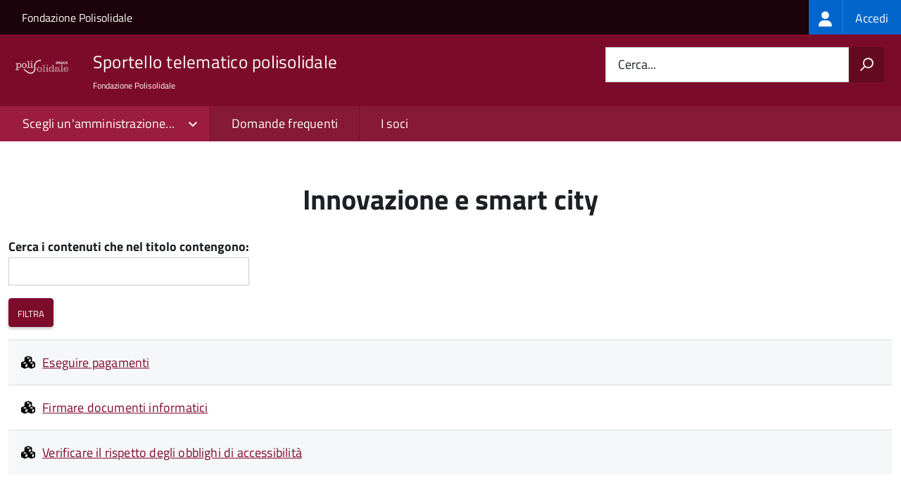

--- FILE ---
content_type: text/html; charset=UTF-8
request_url: https://sportellosociale.polisolidale.it/activity/9
body_size: 5346
content:
<!DOCTYPE html>
<html lang="it" dir="ltr" prefix="og: https://ogp.me/ns#">
  <head>
    <meta charset="utf-8" />
<script>var _paq = _paq || [];(function(){var u=(("https:" == document.location.protocol) ? "https://nginx.piwik.prod.globogis.srl/" : "https://nginx.piwik.prod.globogis.srl/");_paq.push(["setSiteId", "280"]);_paq.push(["setTrackerUrl", u+"matomo.php"]);if (!window.matomo_search_results_active) {_paq.push(["trackPageView"]);}var d=document,g=d.createElement("script"),s=d.getElementsByTagName("script")[0];g.type="text/javascript";g.defer=true;g.async=true;g.src=u+"matomo.js";s.parentNode.insertBefore(g,s);})();</script>
<meta name="Generator" content="Drupal 10 (https://www.drupal.org)" />
<meta name="MobileOptimized" content="width" />
<meta name="HandheldFriendly" content="true" />
<meta name="viewport" content="width=device-width, initial-scale=1.0" />
<link rel="icon" href="https://storage.googleapis.com/stu-polisolidale-public-prod/favicon_1.ico" type="image/vnd.microsoft.icon" />

    <title>Innovazione e smart city | Sportello Telematico Unificato</title>
    <link rel="stylesheet" media="all" href="/sites/default/files/css/css_iwbSqAbrxSZv2RldM2GPPZj5qFVE8N_3edgVeKDOiRQ.css?delta=0&amp;language=it&amp;theme=stu3_italia&amp;include=[base64]" />
<link rel="stylesheet" media="all" href="/sites/default/files/css/css_owRDMuT7Qm8v1lKtQzC4jPBQqDQtDtSG7CIyZIyGn7s.css?delta=1&amp;language=it&amp;theme=stu3_italia&amp;include=[base64]" />
<link rel="stylesheet" media="all" href="https://storage.googleapis.com/maggioli-stu-theme-public-prod/10.30.3/css/build/font-awesome/css/all.min.css" />
<link rel="stylesheet" media="all" href="https://storage.googleapis.com/maggioli-stu-theme-public-prod/10.30.3/css/fonts.css" />
<link rel="stylesheet" media="all" href="https://storage.googleapis.com/maggioli-stu-theme-public-prod/10.30.3/css/build/vendor.css" />
<link rel="stylesheet" media="all" href="https://storage.googleapis.com/maggioli-stu-theme-public-prod/10.30.3/css/build/build_wine.css" />

    
  </head>
  <body class="no-gin--toolbar-active path-activity Sportello-telematico enhanced">
        <ul class="Skiplinks js-fr-bypasslinks visually-hidden focusable skip-link">
        <li><a accesskey="2" href="#main-content">Salta al contenuto principale</a></li>
        <li><a accesskey="3" href="#menu">Skip to site navigation</a></li>
    </ul>

    
      <div class="dialog-off-canvas-main-canvas" data-off-canvas-main-canvas>
    <ul class="Skiplinks js-fr-bypasslinks u-hiddenPrint">
  <li><a href="#main">Vai al Contenuto</a></li>
  <li><a class="js-fr-offcanvas-open" href="#menu" aria-controls="menu" aria-label="accedi al menu"
         title="accedi al menu">Vai alla navigazione del sito</a></li>
</ul>
<header class="Header Headroom--fixed js-Headroom u-hiddenPrint" role="banner">
  <div class="Header-banner">
      <div class="Header-owner">
      <a href="https://www.polisolidale.it/">Fondazione Polisolidale</a>

      <div class="login-spid">
          <div class="region region-spid-login">
    <nav role="navigation" aria-labelledby="block-loginmenu-menu" id="block-loginmenu" class="block block-menu navigation menu--stu-login-menu">
            
  <h2 class="visually-hidden" id="block-loginmenu-menu">Login menu</h2>
  

        
              <ul class="Linklist Linklist--padded Treeview Treeview--default js-fr-treeview u-text-r-xs">
                    <li>
        <a href="/auth-service/login" data-drupal-link-system-path="auth-service/login"><span class="stu-login-custom">
      <span class="stu-login-icon stu-login-bg-generic">
        <span class="fa-solid fa-user fa-lg"></span>
      </span>
      <span class="stu-login stu-login-bg-generic stu-login-hidden">Accedi</span></span></a>
              </li>
        </ul>
  


  </nav>

  </div>

      </div>

          </div>
  </div>

  <div class="Header-navbar Grid Grid--alignMiddle" style="">
    <div class="Header-toggle Grid-cell">
      <a class="Hamburger-toggleContainer js-fr-offcanvas-open u-nojsDisplayInlineBlock" href="#menu"
         aria-controls="menu" aria-label="accedi al menu" title="accedi al menu">
        <span class="Hamburger-toggle" role="presentation"></span>
        <span class="Header-toggleText" role="presentation">Menu</span>
      </a>
    </div>

    <div class="Header-logo Grid-cell">
      <a style="text-decoration: none;" href="/" tabindex="-1">
        <img src="https://storage.googleapis.com/stu-polisolidale-public-prod/theme/logo-web.png" alt="Logo Sportello telematico polisolidale"/>
      </a>
    </div>

    <div class="Header-title Grid-cell">
      <h1 class="Header-titleLink">
        <a accesskey="1" href="/" title="Home" rel="home">
          <span style="">Sportello telematico polisolidale</span>
        </a>
      </h1>

              <h2 style="">
          Fondazione Polisolidale
        </h2>
      
    </div>

    <div class="Header-searchTrigger Grid-cell">
      <button aria-controls="header-search" class="js-Header-search-trigger Icon Icon-search"
              title="attiva il form di ricerca" aria-label="attiva il form di ricerca" aria-hidden="false"></button>
      <button aria-controls="header-search" class="js-Header-search-trigger Icon Icon-close u-hidden"
              title="disattiva il form di ricerca" aria-label="disattiva il form di ricerca"
              aria-hidden="true"></button>
    </div>

    <div class="Header-utils Grid-cell">
            <div class="Header-search" id="header-search">
        <form class="Form" action="/search" method="GET">
          <div class="Form-field Form-field--withPlaceholder Grid">
            <input class="Form-input Grid-cell u-sizeFill u-text-r-s" required id="cerca" name="search" autocomplete="off">
            <label class="Form-label" for="cerca">Cerca...</label>
            <button class="Grid-cell u-sizeFit Icon-search u-background-60 u-color-white u-padding-all-s u-textWeight-700"
                    title="Avvia la ricerca" aria-label="Avvia la ricerca"></button>
          </div>
        </form>
      </div>
      
    </div>
  </div>
    <div class="region region-header Headroom-hideme u-textCenter stu3-region-header">
        <nav class="Megamenu Megamenu--default js-megamenu" role="navigation" aria-labelledby="system-navigation">
      

              <ul class="Megamenu-list u-layout-wide u-layoutCenter u-layout-withGutter" id="system-navigation">

      
    
                        <li class="Megamenu-item Megamenu-administration">
                    <a href="/choose_administration/0?destination=/activity/9">Scegli un'amministrazione...</a>
                  
              <ul id="system-navigation">
    
                        <li>
                    <a href="/choose_administration/367?destination=/activity/9" class="Linklist-link--lev1">Comune di Burcei</a>
                    </li>
                        <li>
                    <a href="/choose_administration/368?destination=/activity/9" class="Linklist-link--lev1">Comune di Maracalagonis</a>
                    </li>
                        <li>
                    <a href="/choose_administration/369?destination=/activity/9" class="Linklist-link--lev1">Comune di Sinnai</a>
                    </li>
                        <li>
                    <a href="/choose_administration/10?destination=/activity/9" class="Linklist-link--lev1">Fondazione Polisolidale</a>
                    </li>
    
          </ul>
    
  
                    </li>
                        <li class="Megamenu-item ">
                    <a href="/faq" data-drupal-link-system-path="faq">Domande frequenti</a>
                    </li>
                        <li class="Megamenu-item ">
                    <a href="/page%3As_italia%3Ascrivania.cittadino" title="Visualizza tutti i miei dati" data-drupal-link-system-path="node/2"></a>
                    </li>
                        <li class="Megamenu-item ">
                    <a href="/page%3Afpoca%3Asoci" title="Fondazione Polisolidale, i suoi soci" data-drupal-link-system-path="node/420">I soci</a>
                    </li>
    
          </ul>
    
  


    </nav>

  </div>

</header>

<section class="Offcanvas Offcanvas--left Offcanvas--modal js-fr-offcanvas u-jsVisibilityHidden u-nojsDisplayNone"
         id="menu" style="visibility: hidden;">
  <h2 class="u-hiddenVisually">Menu di navigazione</h2>
  <div class="Offcanvas-content u-background-white">
    <div class="Offcanvas-toggleContainer u-background-70 u-jsHidden">
      <a class="Hamburger-toggleContainer u-block u-color-white u-padding-bottom-xxl u-padding-left-s u-padding-top-xxl js-fr-offcanvas-close"
         aria-controls="menu" aria-label="esci dalla navigazione" title="esci dalla navigazione" href="#">
        <span class="Hamburger-toggle is-active" aria-hidden="true"></span>
      </a>
    </div>
    <nav>
        <div class="region region-primary-menu">
    <nav role="navigation" aria-labelledby="block-stu3-italia-main-menu-menu" id="block-stu3-italia-main-menu" class="block block-menu navigation menu--main">
            
  <h2 class="visually-hidden" id="block-stu3-italia-main-menu-menu">Navigazione principale</h2>
  

        
              <ul class="Linklist Linklist--padded Treeview Treeview--default js-fr-treeview u-text-r-xs">
                    <li>
        <a href="/choose_administration/0?destination=/activity/9">Scegli un'amministrazione...</a>
                                  <ul>
                    <li>
        <a href="/choose_administration/367?destination=/activity/9" class="Linklist-link--lev1">Comune di Burcei</a>
              </li>
                <li>
        <a href="/choose_administration/368?destination=/activity/9" class="Linklist-link--lev1">Comune di Maracalagonis</a>
              </li>
                <li>
        <a href="/choose_administration/369?destination=/activity/9" class="Linklist-link--lev1">Comune di Sinnai</a>
              </li>
                <li>
        <a href="/choose_administration/10?destination=/activity/9" class="Linklist-link--lev1">Fondazione Polisolidale</a>
              </li>
        </ul>
  
              </li>
                <li>
        <a href="/faq" data-drupal-link-system-path="faq">Domande frequenti</a>
              </li>
                <li>
        <a href="/page%3As_italia%3Ascrivania.cittadino" title="Visualizza tutti i miei dati" data-drupal-link-system-path="node/2"></a>
              </li>
                <li>
        <a href="/page%3Afpoca%3Asoci" title="Fondazione Polisolidale, i suoi soci" data-drupal-link-system-path="node/420">I soci</a>
              </li>
        </ul>
  


  </nav>

  </div>

    </nav>
  </div>
</section>


<div id="slider">
  
</div>
<div id="main" role="main">
  <span id="main-content" tabindex="-1"></span>  
    <div class="region region-highlighted Grid Grid--withGutter">
    <div data-drupal-messages-fallback class="hidden"></div>

  </div>


  

  <div class="u-layout-wide u-layoutCenter u-layout-withGutter">
    <div class="Grid Grid--withGutter">
                          <div class="Grid-cell u-md-size12of12 u-lg-size12of12">
        <section>  <div class="region region-content">
    <div id="block-stu3-italia-page-title" class="block block-core block-page-title-block">
  
    
      
  <h1 class="page-title u-text-h1">Innovazione e smart city</h1>


  </div>
<div id="block-stu3-italia-content" class="block block-system block-system-main-block">
  
    
      <div class="views-element-container"><div class="view view-stu-homepage view-id-stu_homepage view-display-id-page_1 js-view-dom-id-60329aa65bd82624c3a585ac72352de8d9c78d88dd0fe09f2762c14345a3e62d">
  
    
        <div class="view-filters">
      <form class="views-exposed-form" data-drupal-selector="views-exposed-form-stu-homepage-page-1" action="/activity/9/all" method="get" id="views-exposed-form-stu-homepage-page-1" accept-charset="UTF-8">
  <div class="form--inline clearfix">
  <div class="js-form-item form-item js-form-type-textfield form-type-textfield js-form-item-title form-item-title">
      <label for="edit-title" class="Form-label">Cerca i contenuti che nel titolo contengono:</label>
        <input data-drupal-selector="edit-title" type="text" id="edit-title" name="title" value="" size="30" maxlength="128" class="form-text Form-input" />

        </div>
<div data-drupal-selector="edit-actions" class="form-actions js-form-wrapper form-wrapper" id="edit-actions"><input data-drupal-selector="edit-submit-stu-homepage" type="submit" id="edit-submit-stu-homepage" value="Filtra" class="button js-form-submit form-submit Button Button--default" />
</div>

</div>

</form>

    </div>
    
      <div class="view-content">
          <div class="views-row">


<article class="node node--type-stu-action node--view-mode-teaser Prose">
      
    <a href="/action%3As_italia%3Apagare" rel="bookmark"><span class="field field--name-title field--type-string field--label-hidden"><em class="fa fa-cubes"></em><span>Eseguire pagamenti</span></span>
</a>
    

    <div class="node__content">
      
    
            <div class="clearfix text-formatted field field--name-body field--type-text-with-summary field--label-hidden field__item Prose"><p>La presentazione di pratiche alla Pubblica Amministrazione può prevedere il pagamento di somme legate all’erogazione del servizio richiesto.</p></div>
      
    </div>
  
</article>
</div>
    <div class="views-row">


<article class="node node--type-stu-action node--view-mode-teaser Prose">
      
    <a href="/action%3As_italia%3Afirmare.documenti.informatici" rel="bookmark"><span class="field field--name-title field--type-string field--label-hidden"><em class="fa fa-cubes"></em><span>Firmare documenti informatici</span></span>
</a>
    

    <div class="node__content">
      
    
            <div class="clearfix text-formatted field field--name-body field--type-text-with-summary field--label-hidden field__item Prose"><p><strong>Prima di tutto ti occorre un dispositivo di firma</strong></p></div>
      
    </div>
  
</article>
</div>
    <div class="views-row">


<article class="node node--type-stu-action node--view-mode-teaser Prose">
      
    <a href="/action%3As_italia%3Aobblighi.accessibilita" rel="bookmark"><span class="field field--name-title field--type-string field--label-hidden"><em class="fa fa-cubes"></em><span>Verificare il rispetto degli obblighi di accessibilità</span></span>
</a>
    

    <div class="node__content">
      
    
            <div class="clearfix text-formatted field field--name-body field--type-text-with-summary field--label-hidden field__item Prose"></div>
      
    </div>
  
</article>
</div>

    </div>
  
      
          </div>
</div>

  </div>

  </div>
</section>

        
      </div>
          </div>
  </div>

      <div class="u-layout-wide u-layoutCenter u-layout-withGutter u-padding-r-top u-padding-r-bottom">
      
    </div>
  
  
      <div class="u-background-grey-80 sticky-footer">
      <div class="u-layout-wide u-layoutCenter u-layout-r-withGutter">
        <footer class="Footer u-padding-all-s">
            <div class="region region-footer">
      
        <ul class="Footer-links u-cf">
          <li>
        <a href="/user/login" data-drupal-link-system-path="/user/login" title="Area riservata">Area riservata</a>
              </li>
          <li>
        <a href="/page%3As_italia%3Acredits" data-drupal-link-system-path="/page%3As_italia%3Acredits" title="Crediti">Crediti</a>
              </li>
          <li>
        <a href="/action%3As_italia%3Aprivacy.policy" data-drupal-link-system-path="/action%3As_italia%3Aprivacy.policy" title="Informativa privacy">Informativa privacy</a>
              </li>
          <li>
        <a href="/page%3As_italia%3Asportello.telematico%3Bnote.legali" data-drupal-link-system-path="/page%3As_italia%3Asportello.telematico%3Bnote.legali" title="Note legali">Note legali</a>
              </li>
          <li>
        <a href="/action%3As_italia%3Aobblighi.accessibilita" data-drupal-link-system-path="/action%3As_italia%3Aobblighi.accessibilita" title="Dichiarazione di accessibilità">Dichiarazione di accessibilità</a>
              </li>
          <li>
        <a href="/amministrazioni" data-drupal-link-system-path="/amministrazioni" title="Contatti">Contatti</a>
              </li>
          <li>
        <a href="/datimonitoraggio" data-drupal-link-system-path="/datimonitoraggio" title="Statistiche del portale">Statistiche del portale</a>
              </li>
          <li>
        <a href="/faq" data-drupal-link-system-path="/faq" title="Leggi le FAQ">Leggi le FAQ</a>
              </li>
          <li>
        <a href="/action%3As_italia%3Apagare" data-drupal-link-system-path="/action%3As_italia%3Apagare" title="Pagamenti">Pagamenti</a>
              </li>
          <li>
        <a href="/riepilogo_valutazioni" data-drupal-link-system-path="/riepilogo_valutazioni" title="Riepilogo valutazioni">Riepilogo valutazioni</a>
              </li>
          <li>
        <a href="/page%3As_italia%3Apiano.miglioramento.servizi" data-drupal-link-system-path="/page%3As_italia%3Apiano.miglioramento.servizi" title="Piano di miglioramento dei servizi">Piano di miglioramento dei servizi</a>
              </li>
          <li>
        <a href="/node/10" data-drupal-link-system-path="/node/10" title="Fondazione Polisolidale - PEC: polisolidale@tiscalipec.it">Fondazione Polisolidale - PEC: polisolidale@tiscalipec.it</a>
              </li>
        </ul>
  


<div id="block-poweredby" class="block block-stu-site-web-utilities block-powered-by">
  
    
      <style>
.powered-by a {
  line-height: 2!important;
  color: #fff!important;
  text-decoration: underline!important;
}

.powered-by a:hover {
  text-decoration: none!important;
}

</style>

<div class="powered-by">
  <a href="https://www.sportellotelematicopolifunzionale.it" target="_blank" rel="noopener">Powered by Sportello Telematico Polifunzionale (v. 10.30.3)</a>
</div>

  </div>

  </div>

          <a href="https://designers.italia.it/" style="margin-top:-20px;float:right" title="Costruito utilizzando il design system di Designers Italia"><img src="https://storage.googleapis.com/maggioli-stu-theme-public-staging/ad921212/img/it_logo.png" width="20" height="16" alt="Costruito utilizzando il design system di Designers Italia"/></a>
      </footer>
      </div>
    </div>
  </div>


  </div>

    
    <script type="application/json" data-drupal-selector="drupal-settings-json">{"path":{"baseUrl":"\/","pathPrefix":"","currentPath":"activity\/9","currentPathIsAdmin":false,"isFront":false,"currentLanguage":"it"},"pluralDelimiter":"\u0003","suppressDeprecationErrors":true,"ajaxPageState":{"libraries":"[base64]","theme":"stu3_italia","theme_token":null},"ajaxTrustedUrl":{"\/activity\/9\/all":true},"matomo":{"disableCookies":false,"trackMailto":false},"data":{"extlink":{"extTarget":true,"extTargetAppendNewWindowDisplay":true,"extTargetAppendNewWindowLabel":"(opens in a new window)","extTargetNoOverride":true,"extNofollow":false,"extTitleNoOverride":true,"extNoreferrer":false,"extFollowNoOverride":false,"extClass":"0","extLabel":"(link is external)","extImgClass":false,"extSubdomains":true,"extExclude":"","extInclude":"","extCssExclude":".it-nav-wrapper, .it-footer-main, .stu-account","extCssInclude":"","extCssExplicit":"","extAlert":false,"extAlertText":"This link will take you to an external web site. We are not responsible for their content.","extHideIcons":false,"mailtoClass":"0","telClass":"","mailtoLabel":"(link sends email)","telLabel":"(link is a phone number)","extUseFontAwesome":false,"extIconPlacement":"append","extPreventOrphan":false,"extFaLinkClasses":"fa fa-external-link","extFaMailtoClasses":"fa fa-envelope-o","extAdditionalLinkClasses":"","extAdditionalMailtoClasses":"","extAdditionalTelClasses":"","extFaTelClasses":"fa fa-phone","allowedDomains":null,"extExcludeNoreferrer":""}},"user":{"uid":0,"permissionsHash":"406d0f6ffd9f4ae89b421a39317e28df4ae111d3799dda72563fbd38916b51db"}}</script>
<script src="/sites/default/files/js/js_NwT2kspVSw7KLhB5-BSt_r5FG_EuXgOMnqqhFeV6EuU.js?scope=footer&amp;delta=0&amp;language=it&amp;theme=stu3_italia&amp;include=eJw1ilEKgCAQBS9k-tGB4pmybK1t6Ap2-4LqaxhmVq05pNpPiE8MUfLYMFweJnzsf_rUFZgWDS9csz4vbBBGINEImZpdz0g3xJEhug"></script>
<script src="https://storage.googleapis.com/maggioli-stu-theme-public-prod/10.30.3/js/build/IWT.min.js"></script>
<script src="https://storage.googleapis.com/maggioli-stu-theme-public-prod/10.30.3/js/stu3_italia.js"></script>

  </body>
</html>
